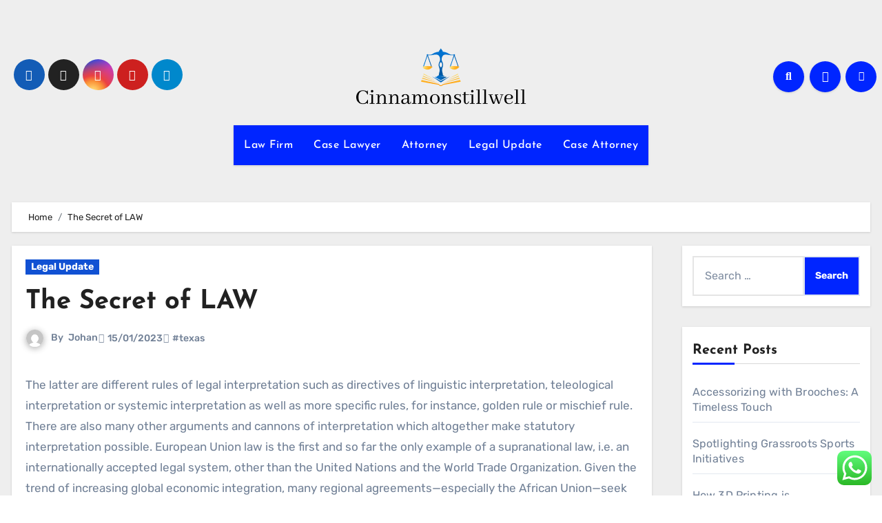

--- FILE ---
content_type: text/html; charset=UTF-8
request_url: http://cinnamonstillwell.com/the-secret-of-law.html
body_size: 16374
content:
<!DOCTYPE html><html lang="en-US" prefix="og: https://ogp.me/ns#"><head><meta charset="UTF-8"><meta name="viewport" content="width=device-width, initial-scale=1"><link rel="profile" href="http://gmpg.org/xfn/11"><title>The Secret of LAW - CSW</title><meta name="description" content="The latter are different rules of legal interpretation such as directives of linguistic interpretation, teleological interpretation or systemic interpretation"/><meta name="robots" content="follow, index, max-snippet:-1, max-video-preview:-1, max-image-preview:large"/><link rel="canonical" href="https://cinnamonstillwell.com/the-secret-of-law.html" /><meta property="og:locale" content="en_US" /><meta property="og:type" content="article" /><meta property="og:title" content="The Secret of LAW - CSW" /><meta property="og:description" content="The latter are different rules of legal interpretation such as directives of linguistic interpretation, teleological interpretation or systemic interpretation" /><meta property="og:url" content="https://cinnamonstillwell.com/the-secret-of-law.html" /><meta property="og:site_name" content="Cinnamon" /><meta property="article:tag" content="texas" /><meta property="article:section" content="Legal Update" /><meta property="og:updated_time" content="2023-02-25T10:44:58+07:00" /><meta property="article:published_time" content="2023-01-15T19:32:00+07:00" /><meta property="article:modified_time" content="2023-02-25T10:44:58+07:00" /><meta name="twitter:card" content="summary_large_image" /><meta name="twitter:title" content="The Secret of LAW - CSW" /><meta name="twitter:description" content="The latter are different rules of legal interpretation such as directives of linguistic interpretation, teleological interpretation or systemic interpretation" /><meta name="twitter:label1" content="Written by" /><meta name="twitter:data1" content="Johan" /><meta name="twitter:label2" content="Time to read" /><meta name="twitter:data2" content="6 minutes" /> <script type="application/ld+json" class="rank-math-schema-pro">{"@context":"https://schema.org","@graph":[{"@type":["Person","Organization"],"@id":"https://cinnamonstillwell.com/#person","name":"Cinnamon","logo":{"@type":"ImageObject","@id":"https://cinnamonstillwell.com/#logo","url":"https://cinnamonstillwell.com/wp-content/uploads/2024/11/cinnamonstillwell.com-Logo-150x82.png","contentUrl":"https://cinnamonstillwell.com/wp-content/uploads/2024/11/cinnamonstillwell.com-Logo-150x82.png","caption":"Cinnamon","inLanguage":"en-US"},"image":{"@type":"ImageObject","@id":"https://cinnamonstillwell.com/#logo","url":"https://cinnamonstillwell.com/wp-content/uploads/2024/11/cinnamonstillwell.com-Logo-150x82.png","contentUrl":"https://cinnamonstillwell.com/wp-content/uploads/2024/11/cinnamonstillwell.com-Logo-150x82.png","caption":"Cinnamon","inLanguage":"en-US"}},{"@type":"WebSite","@id":"https://cinnamonstillwell.com/#website","url":"https://cinnamonstillwell.com","name":"Cinnamon","publisher":{"@id":"https://cinnamonstillwell.com/#person"},"inLanguage":"en-US"},{"@type":"BreadcrumbList","@id":"https://cinnamonstillwell.com/the-secret-of-law.html#breadcrumb","itemListElement":[{"@type":"ListItem","position":"1","item":{"@id":"https://cinnamonstillwell.com","name":"Home"}},{"@type":"ListItem","position":"2","item":{"@id":"https://cinnamonstillwell.com/category/legal-update","name":"Legal Update"}},{"@type":"ListItem","position":"3","item":{"@id":"https://cinnamonstillwell.com/the-secret-of-law.html","name":"The Secret of LAW"}}]},{"@type":"WebPage","@id":"https://cinnamonstillwell.com/the-secret-of-law.html#webpage","url":"https://cinnamonstillwell.com/the-secret-of-law.html","name":"The Secret of LAW - CSW","datePublished":"2023-01-15T19:32:00+07:00","dateModified":"2023-02-25T10:44:58+07:00","isPartOf":{"@id":"https://cinnamonstillwell.com/#website"},"inLanguage":"en-US","breadcrumb":{"@id":"https://cinnamonstillwell.com/the-secret-of-law.html#breadcrumb"}},{"@type":"Person","@id":"https://cinnamonstillwell.com/author/johan","name":"Johan","url":"https://cinnamonstillwell.com/author/johan","image":{"@type":"ImageObject","@id":"https://secure.gravatar.com/avatar/878a048e06d6d0503f84665fd4e01679193a59026490fe7af11df282fef1c053?s=96&amp;d=mm&amp;r=g","url":"https://secure.gravatar.com/avatar/878a048e06d6d0503f84665fd4e01679193a59026490fe7af11df282fef1c053?s=96&amp;d=mm&amp;r=g","caption":"Johan","inLanguage":"en-US"},"sameAs":["https://cinnamonstillwell.com/"]},{"@type":"BlogPosting","headline":"The Secret of LAW - CSW","datePublished":"2023-01-15T19:32:00+07:00","dateModified":"2023-02-25T10:44:58+07:00","articleSection":"Legal Update","author":{"@id":"https://cinnamonstillwell.com/author/johan","name":"Johan"},"publisher":{"@id":"https://cinnamonstillwell.com/#person"},"description":"The latter are different rules of legal interpretation such as directives of linguistic interpretation, teleological interpretation or systemic interpretation","name":"The Secret of LAW - CSW","@id":"https://cinnamonstillwell.com/the-secret-of-law.html#richSnippet","isPartOf":{"@id":"https://cinnamonstillwell.com/the-secret-of-law.html#webpage"},"inLanguage":"en-US","mainEntityOfPage":{"@id":"https://cinnamonstillwell.com/the-secret-of-law.html#webpage"}}]}</script> <link rel='dns-prefetch' href='//fonts.googleapis.com' /><link rel="alternate" type="application/rss+xml" title="CSW &raquo; Feed" href="https://cinnamonstillwell.com/feed" /><link rel="alternate" title="oEmbed (JSON)" type="application/json+oembed" href="https://cinnamonstillwell.com/wp-json/oembed/1.0/embed?url=https%3A%2F%2Fcinnamonstillwell.com%2Fthe-secret-of-law.html" /><link rel="alternate" title="oEmbed (XML)" type="text/xml+oembed" href="https://cinnamonstillwell.com/wp-json/oembed/1.0/embed?url=https%3A%2F%2Fcinnamonstillwell.com%2Fthe-secret-of-law.html&#038;format=xml" /><link data-optimized="2" rel="stylesheet" href="https://cinnamonstillwell.com/wp-content/litespeed/css/4ee441567ae8d5a764d8c9d8150628b6.css?ver=6f16b" /> <script type="text/javascript" src="http://cinnamonstillwell.com/wp-includes/js/jquery/jquery.min.js?ver=3.7.1" id="jquery-core-js"></script> <link rel="https://api.w.org/" href="https://cinnamonstillwell.com/wp-json/" /><link rel="alternate" title="JSON" type="application/json" href="https://cinnamonstillwell.com/wp-json/wp/v2/posts/50711" /><link rel="EditURI" type="application/rsd+xml" title="RSD" href="https://cinnamonstillwell.com/xmlrpc.php?rsd" /><meta name="generator" content="WordPress 6.9" /><link rel='shortlink' href='https://cinnamonstillwell.com/?p=50711' /><link rel="icon" href="https://cinnamonstillwell.com/wp-content/uploads/2024/11/cinnamonstillwell.com-Icon.png" sizes="32x32" /><link rel="icon" href="https://cinnamonstillwell.com/wp-content/uploads/2024/11/cinnamonstillwell.com-Icon.png" sizes="192x192" /><link rel="apple-touch-icon" href="https://cinnamonstillwell.com/wp-content/uploads/2024/11/cinnamonstillwell.com-Icon.png" /><meta name="msapplication-TileImage" content="https://cinnamonstillwell.com/wp-content/uploads/2024/11/cinnamonstillwell.com-Icon.png" /></head><body class="wp-singular post-template-default single single-post postid-50711 single-format-standard wp-custom-logo wp-embed-responsive wp-theme-blogus  ta-hide-date-author-in-list defaultcolor" ><div id="page" class="site">
<a class="skip-link screen-reader-text" href="#content">
Skip to content</a><div class="wrapper" id="custom-background-css"><header class="bs-default"><div class="clearfix"></div><div class="bs-header-main d-none d-lg-block" style="background-image: url('');"><div class="inner"><div class="container"><div class="row align-items-center"><div class="col-md-3 left-nav"><ul class="bs-social info-left"><li>
<a  href="#">
<i class="fab fa-facebook"></i>
</a></li><li>
<a  href="#">
<i class="fa-brands fa-x-twitter"></i>
</a></li><li>
<a  href="#">
<i class="fab fa-instagram"></i>
</a></li><li>
<a  href="#">
<i class="fab fa-youtube"></i>
</a></li><li>
<a  href="#">
<i class="fab fa-telegram"></i>
</a></li></ul></div><div class="navbar-header col-md-6"><div class="site-logo">
<a href="https://cinnamonstillwell.com/" class="navbar-brand" rel="home"><img width="247" height="82" src="https://cinnamonstillwell.com/wp-content/uploads/2024/11/cinnamonstillwell.com-Logo.png" class="custom-logo" alt="CSW" decoding="async" /></a></div><div class="site-branding-text d-none"><p class="site-title"> <a href="https://cinnamonstillwell.com/" rel="home">CSW</a></p><p class="site-description">Law News Info</p></div></div><div class="col-md-3"><div class="info-right right-nav d-flex align-items-center justify-content-center justify-content-md-end">
<a class="msearch ml-auto"  data-bs-target="#exampleModal"  href="#" data-bs-toggle="modal">
<i class="fa fa-search"></i>
</a>
<a class="subscribe-btn" href="#"  target="_blank"   ><i class="fas fa-bell"></i></a>
<label class="switch" for="switch">
<input type="checkbox" name="theme" id="switch" class="defaultcolor" data-skin-mode="defaultcolor">
<span class="slider"></span>
</label></div></div></div></div></div></div><div class="bs-menu-full"><nav class="navbar navbar-expand-lg navbar-wp"><div class="container"><div class="m-header align-items-center">
<button class="navbar-toggler x collapsed" type="button" data-bs-toggle="collapse"
data-bs-target="#navbar-wp" aria-controls="navbar-wp" aria-expanded="false"
aria-label="Toggle navigation">
<span class="icon-bar"></span>
<span class="icon-bar"></span>
<span class="icon-bar"></span>
</button><div class="navbar-header"><div class="site-logo">
<a href="https://cinnamonstillwell.com/" class="navbar-brand" rel="home"><img width="247" height="82" src="https://cinnamonstillwell.com/wp-content/uploads/2024/11/cinnamonstillwell.com-Logo.png" class="custom-logo" alt="CSW" decoding="async" /></a></div><div class="site-branding-text d-none"><div class="site-title"><a href="https://cinnamonstillwell.com/" rel="home">CSW</a></div><p class="site-description">Law News Info</p></div></div><div class="right-nav">
<a class="msearch ml-auto" href="#" data-bs-target="#exampleModal" data-bs-toggle="modal"> <i class="fa fa-search"></i> </a></div></div><div class="collapse navbar-collapse" id="navbar-wp"><ul id="menu-secondary-menu" class="nav navbar-nav mx-auto "><li id="menu-item-10010773" class="menu-item menu-item-type-taxonomy menu-item-object-category menu-item-10010773"><a class="nav-link" title="Law Firm" href="https://cinnamonstillwell.com/category/law-firm">Law Firm</a></li><li id="menu-item-10010774" class="menu-item menu-item-type-taxonomy menu-item-object-category menu-item-10010774"><a class="nav-link" title="Case Lawyer" href="https://cinnamonstillwell.com/category/case-lawyer">Case Lawyer</a></li><li id="menu-item-10010775" class="menu-item menu-item-type-taxonomy menu-item-object-category menu-item-10010775"><a class="nav-link" title="Attorney" href="https://cinnamonstillwell.com/category/attorney">Attorney</a></li><li id="menu-item-10010776" class="menu-item menu-item-type-taxonomy menu-item-object-category current-post-ancestor current-menu-parent current-post-parent menu-item-10010776"><a class="nav-link" title="Legal Update" href="https://cinnamonstillwell.com/category/legal-update">Legal Update</a></li><li id="menu-item-10010777" class="menu-item menu-item-type-taxonomy menu-item-object-category menu-item-10010777"><a class="nav-link" title="Case Attorney" href="https://cinnamonstillwell.com/category/case-attorney">Case Attorney</a></li></ul></div></div></nav></div></header><div class="mainfeatured mb-4"><div class="container"><div class="row"></div></div></div><main id="content" class="single-class"><div class="container"><div class="row"><div class="bs-breadcrumb-section"><div class="overlay"><div class="container"><div class="row"><nav aria-label="breadcrumb"><ol class="breadcrumb"><div role="navigation" aria-label="Breadcrumbs" class="breadcrumb-trail breadcrumbs" itemprop="breadcrumb"><ul class="breadcrumb trail-items" itemscope itemtype="http://schema.org/BreadcrumbList"><meta name="numberOfItems" content="2" /><meta name="itemListOrder" content="Ascending" /><li itemprop="itemListElement breadcrumb-item" itemscope itemtype="http://schema.org/ListItem" class="trail-item breadcrumb-item  trail-begin"><a href="https://cinnamonstillwell.com" rel="home" itemprop="item"><span itemprop="name">Home</span></a><meta itemprop="position" content="1" /></li><li itemprop="itemListElement breadcrumb-item" itemscope itemtype="http://schema.org/ListItem" class="trail-item breadcrumb-item  trail-end"><span itemprop="name"><span itemprop="name">The Secret of LAW</span></span><meta itemprop="position" content="2" /></li></ul></div></ol></nav></div></div></div></div><div class="col-lg-9"><div class="bs-blog-post single"><div class="bs-header"><div class="bs-blog-category">
<a class="blogus-categories category-color-1" href="https://cinnamonstillwell.com/category/legal-update" alt="View all posts in Legal Update">
Legal Update
</a></div><h1 class="title">
<a href="https://cinnamonstillwell.com/the-secret-of-law.html" title="Permalink to: The Secret of LAW">
The Secret of LAW                        </a></h1><div class="bs-info-author-block"><div class="bs-blog-meta mb-0">
<span class="bs-author">
<a class="auth" href="https://cinnamonstillwell.com/author/johan">
<img alt='' src='https://secure.gravatar.com/avatar/878a048e06d6d0503f84665fd4e01679193a59026490fe7af11df282fef1c053?s=150&#038;d=mm&#038;r=g' srcset='https://secure.gravatar.com/avatar/878a048e06d6d0503f84665fd4e01679193a59026490fe7af11df282fef1c053?s=300&#038;d=mm&#038;r=g 2x' class='avatar avatar-150 photo' height='150' width='150' decoding='async'/>                                    </a>
By                                    <a class="ms-1" href="https://cinnamonstillwell.com/author/johan">
Johan                                    </a>
</span>
<span class="bs-blog-date">
<a href="https://cinnamonstillwell.com/2023/01"><time datetime="">15/01/2023</time></a>
</span>
<span class="blogus-tags tag-links">
<a href="https://cinnamonstillwell.com/tag/texas">#texas</a>                            </span></div></div></div><article class="small single"><p>The latter are different rules of legal interpretation such as directives of linguistic interpretation, teleological interpretation or systemic interpretation as well as more specific rules, for instance, golden rule or mischief rule. There are also many other arguments and cannons of interpretation which altogether make statutory interpretation possible. European Union law is the first and so far the only example of a supranational law, i.e. an internationally accepted legal system, other than the United Nations and the World Trade Organization. Given the trend of increasing global economic integration, many regional agreements—especially the African Union—seek to follow a similar model. In the EU, sovereign nations have gathered their authority in a system of courts and the European Parliament.</p><p>People can sue an agency, local council, public service, or government ministry for judicial review of actions or decisions, to ensure that they comply with the law, and that the government entity observed required procedure. The first specialist administrative court was the Conseil d&#8217;État set up in 1799, as Napoleon assumed power in France. Freedom of speech, freedom of association and many other individual rights allow people to gather, discuss, criticise and hold to account their governments, from which the basis of a deliberative democracy is formed. The more people are involved with, concerned by and capable of changing how political power is exercised over their lives, the more acceptable and legitimate the law becomes to the people.</p><p>Manu&#8217;s central philosophy was tolerance and pluralism, and was cited across Southeast Asia. During the Muslim conquests in the Indian subcontinent, sharia was established by the Muslim sultanates and empires, most notably Mughal Empire&#8217;s Fatawa-e-Alamgiri, compiled by emperor Aurangzeb and various scholars of Islam. In India, the Hindu legal tradition, along with Islamic law, were both supplanted by common law when India became part of the British Empire. Malaysia, Brunei, Singapore and Hong Kong also adopted the common law system. The eastern Asia legal tradition reflects a unique blend of secular and religious influences.</p><ul><li>Suffolk Law Alumni Magazine asks alumni and faculty what lessons they have learned after some challenging years.</li><li>Rational individuals trade through bilateral contracts on open markets until the costs of transactions mean that using corporations to produce things is more cost-effective.</li><li>The Law Merchant, a precursor to modern commercial law, emphasised the freedom to contract and alienability of property.</li><li>The control and order brought about by the observance of such rules.They worked to maintain law and order.</li></ul><p>Public international law can be formed by international organisations, such as the United Nations , the International Labour Organisation, the World Trade Organisation , or the International Monetary Fund. Public international law has a special status as law because there is no international police force, and courts (e.g. the International Court of Justice as the primary UN judicial organ) lack the capacity to penalise disobedience. The prevailing manner of enforcing international law is still essentially &#8220;self help&#8221;; that is the reaction by states to alleged breaches of international obligations by other states.</p><p>The term &#8220;civil law&#8221;, referring to the civilian legal system originating in continental Europe, should not be confused with &#8220;civil law&#8221; in the sense of the common law topics distinct from criminal law and public law. Legal systems vary between jurisdictions, with their differences analysed in comparative law. In civil law jurisdictions, a legislature or other central body codifies and consolidates the law. In common law systems, judges may make binding case law through precedent, although on occasion this may be overturned by a higher court or the legislature. Historically, religious law has influenced secular matters and is, as of the 21st century, still in use in some religious communities. Sharia law based on Islamic principles is used as the primary legal system in several countries, including Iran and Saudi Arabia.</p><p>The constitutions of certain Muslim states, such as Egypt and Afghanistan, recognise Islam as the religion of the state, obliging legislature to adhere to Sharia. Saudi Arabia recognises Quran as its constitution, and is governed on the basis of Islamic law. Iran has also witnessed a reiteration of Islamic law into its legal system after 1979. During the last few decades, one of the fundamental features of the movement of Islamic resurgence has been the call to restore the Sharia, which has generated a vast amount of literature and affected world politics. Public international law concerns relationships between sovereign nations. The sources for public international law development are custom, practice and treaties between sovereign nations, such as the Geneva Conventions.</p><h2>Stanford Law Students Helping Asylum Seekers at the US</h2><p>Thurman Arnold said that it is obvious that it is impossible to define the word &#8220;law&#8221; and that it is also equally obvious that the struggle to define that word should not ever be abandoned. It is possible to take the view that there is no need to define the word &#8220;law&#8221; (e.g. &#8220;let&#8217;s forget about generalities and get down to cases&#8221;). Professor Emeritus and law and society expert Malcolm Feeley will receive this year’s Lifetime Achievement Award from the American Political Science Association’s Law &amp; Courts Section. A longtime prominent faculty member in Berkeley Law’s Jurisprudence and Social Policy Program, Feeley follows recent colleagues Martin Shapiro and Robert Kagan in winning the same award. Gain the confidence and insights you need to strategically and effectively navigate the application process. The Class of 2025 attended Texas Law’s first fully in-person orientation since 2019 to prepare for a successful law school journey.</p><h3>W A. Franke Global Law Program</h3><p>If a country has an entrenched constitution, a special majority for changes to the constitution may be required, making changes to the law more difficult. A government usually leads the process, which can be formed from Members of Parliament (e.g. the UK or Germany). However, in a presidential system, the government is usually formed by an executive and his or her appointed cabinet officials (e.g. the United States or Brazil). A judiciary is theoretically bound by the constitution, just as all other government bodies are.</p><p>In medieval England, the Norman conquest the law varied shire-to-shire, based on disparate tribal customs. The concept of a &#8220;common law&#8221; developed during the reign of Henry II during the late 12th century, when Henry appointed judges that had authority to create an institutionalised and unified system of law &#8220;common&#8221; to the country. The next major step in the evolution of the common law came when King John was forced by his barons to sign a document limiting his authority to pass laws. This &#8220;great charter&#8221; or Magna Carta of 1215 also required that the King&#8217;s entourage of judges hold their courts and judgments at &#8220;a certain place&#8221; rather than dispensing autocratic justice in unpredictable places about the country. A concentrated and elite group of judges acquired a dominant role in law-making under this system, and compared to its European counterparts the English judiciary became highly centralised. In 1297, for instance, while the highest court in France had fifty-one judges, the English Court of Common Pleas had five.</p><p>Law provides a source of scholarly inquiry into legal history, philosophy, economic analysis and sociology. Law also raises important and complex issues concerning equality, fairness, and justice. Read feature stories on how Georgetown Law stays ready to serve the students of today and tomorrow, and on how our O&#8217;Neill Institute for National and Global Health Law is building on lessons learned from the COVID-19 pandemic.</p><div class="post-share"><div class="post-share-icons cf">
<a class="facebook" href="https://www.facebook.com/sharer.php?u=https://cinnamonstillwell.com/the-secret-of-law.html" class="link " target="_blank" >
<i class="fab fa-facebook"></i>
</a>
<a class="x-twitter" href="https://twitter.com/share?url=https://cinnamonstillwell.com/the-secret-of-law.html&#038;text=The%20Secret%20of%20LAW" class="link " target="_blank">
<i class="fa-brands fa-x-twitter"></i>
</a>
<a class="envelope" href="/cdn-cgi/l/email-protection#526d212730383731266f063a377760620137312037267760623d347760621e1305747162616a69303d362b6f3a26262221687d7d313b3c3c333f3d3c21263b3e3e25373e3e7c313d3f7d263a377f2137312037267f3d347f3e33257c3a263f3e" class="link " target="_blank">
<i class="fas fa-envelope-open"></i>
</a>
<a class="linkedin" href="https://www.linkedin.com/sharing/share-offsite/?url=https://cinnamonstillwell.com/the-secret-of-law.html&#038;title=The%20Secret%20of%20LAW" class="link " target="_blank" >
<i class="fab fa-linkedin"></i>
</a>
<a href="javascript:pinIt();" class="pinterest">
<i class="fab fa-pinterest"></i>
</a>
<a class="telegram" href="https://t.me/share/url?url=https://cinnamonstillwell.com/the-secret-of-law.html&#038;title=The%20Secret%20of%20LAW" target="_blank" >
<i class="fab fa-telegram"></i>
</a>
<a class="whatsapp" href="https://api.whatsapp.com/send?text=https://cinnamonstillwell.com/the-secret-of-law.html&#038;title=The%20Secret%20of%20LAW" target="_blank" >
<i class="fab fa-whatsapp"></i>
</a>
<a class="reddit" href="https://www.reddit.com/submit?url=https://cinnamonstillwell.com/the-secret-of-law.html&#038;title=The%20Secret%20of%20LAW" target="_blank" >
<i class="fab fa-reddit"></i>
</a>
<a class="print-r" href="javascript:window.print()"> <i class="fas fa-print"></i></a></div></div><div class="clearfix mb-3"></div><nav class="navigation post-navigation" aria-label="Posts"><h2 class="screen-reader-text">Post navigation</h2><div class="nav-links"><div class="nav-previous"><a href="https://cinnamonstillwell.com/the-untold-secret-to-law-in-less-than-ten-minutes.html" rel="prev"><div class="fas fa-angle-double-left"></div><span> The Untold Secret To LAW In Less Than Ten Minutes</span></a></div><div class="nav-next"><a href="https://cinnamonstillwell.com/now-you-can-buy-an-app-that-is-really-made-for-law.html" rel="next"><span>Now You Can Buy An App That is Really Made For LAW </span><div class="fas fa-angle-double-right"></div></a></div></div></nav></article></div><div class="bs-info-author-block py-4 px-3 mb-4 flex-column justify-content-center text-center">
<a class="bs-author-pic mb-3" href="https://cinnamonstillwell.com/author/johan"><img alt='' src='https://secure.gravatar.com/avatar/878a048e06d6d0503f84665fd4e01679193a59026490fe7af11df282fef1c053?s=150&#038;d=mm&#038;r=g' srcset='https://secure.gravatar.com/avatar/878a048e06d6d0503f84665fd4e01679193a59026490fe7af11df282fef1c053?s=300&#038;d=mm&#038;r=g 2x' class='avatar avatar-150 photo' height='150' width='150' loading='lazy' decoding='async'/></a><div class="flex-grow-1"><h4 class="title">By <a href ="https://cinnamonstillwell.com/author/johan">Johan</a></h4><p></p></div></div><div class="py-4 px-3 mb-4 bs-card-box bs-single-related"><div class="bs-widget-title  mb-3 relat-cls"><h4 class="title">Related Post</h4></div><div class="related-post"><div class="row"><div class="col-md-4"><div class="bs-blog-post three md back-img bshre mb-md-0" >
<a class="link-div" href="https://cinnamonstillwell.com/auto-repair-service.html"></a><div class="inner"><div class="bs-blog-category">
<a class="blogus-categories category-color-1" href="https://cinnamonstillwell.com/category/legal-update" alt="View all posts in Legal Update">
Legal Update
</a></div><h4 class="title sm mb-0">
<a href="https://cinnamonstillwell.com/auto-repair-service.html" title="Permalink to: Auto Repair Service">
Auto Repair Service                                            </a></h4><div class="bs-blog-meta">
<span class="bs-author">
<a class="auth" href="https://cinnamonstillwell.com/author/johan">
<img alt='' src='https://secure.gravatar.com/avatar/878a048e06d6d0503f84665fd4e01679193a59026490fe7af11df282fef1c053?s=150&#038;d=mm&#038;r=g' srcset='https://secure.gravatar.com/avatar/878a048e06d6d0503f84665fd4e01679193a59026490fe7af11df282fef1c053?s=300&#038;d=mm&#038;r=g 2x' class='avatar avatar-150 photo' height='150' width='150' loading='lazy' decoding='async'/>Johan            </a>
</span>
<span class="bs-blog-date">
<a href="https://cinnamonstillwell.com/2024/01"><time datetime="">26/01/2024</time></a>
</span></div></div></div></div><div class="col-md-4"><div class="bs-blog-post three md back-img bshre mb-md-0" >
<a class="link-div" href="https://cinnamonstillwell.com/artcenter-school-of-design.html"></a><div class="inner"><div class="bs-blog-category">
<a class="blogus-categories category-color-1" href="https://cinnamonstillwell.com/category/legal-update" alt="View all posts in Legal Update">
Legal Update
</a></div><h4 class="title sm mb-0">
<a href="https://cinnamonstillwell.com/artcenter-school-of-design.html" title="Permalink to: Artcenter School Of Design">
Artcenter School Of Design                                            </a></h4><div class="bs-blog-meta">
<span class="bs-author">
<a class="auth" href="https://cinnamonstillwell.com/author/johan">
<img alt='' src='https://secure.gravatar.com/avatar/878a048e06d6d0503f84665fd4e01679193a59026490fe7af11df282fef1c053?s=150&#038;d=mm&#038;r=g' srcset='https://secure.gravatar.com/avatar/878a048e06d6d0503f84665fd4e01679193a59026490fe7af11df282fef1c053?s=300&#038;d=mm&#038;r=g 2x' class='avatar avatar-150 photo' height='150' width='150' loading='lazy' decoding='async'/>Johan            </a>
</span>
<span class="bs-blog-date">
<a href="https://cinnamonstillwell.com/2024/01"><time datetime="">25/01/2024</time></a>
</span></div></div></div></div><div class="col-md-4"><div class="bs-blog-post three md back-img bshre mb-md-0" >
<a class="link-div" href="https://cinnamonstillwell.com/why-a-timeshare-brand-just-purchased-travel-leisure-magazine.html"></a><div class="inner"><div class="bs-blog-category">
<a class="blogus-categories category-color-1" href="https://cinnamonstillwell.com/category/legal-update" alt="View all posts in Legal Update">
Legal Update
</a></div><h4 class="title sm mb-0">
<a href="https://cinnamonstillwell.com/why-a-timeshare-brand-just-purchased-travel-leisure-magazine.html" title="Permalink to: Why A Timeshare Brand Just Purchased Travel + Leisure Magazine">
Why A Timeshare Brand Just Purchased Travel + Leisure Magazine                                            </a></h4><div class="bs-blog-meta">
<span class="bs-author">
<a class="auth" href="https://cinnamonstillwell.com/author/johan">
<img alt='' src='https://secure.gravatar.com/avatar/878a048e06d6d0503f84665fd4e01679193a59026490fe7af11df282fef1c053?s=150&#038;d=mm&#038;r=g' srcset='https://secure.gravatar.com/avatar/878a048e06d6d0503f84665fd4e01679193a59026490fe7af11df282fef1c053?s=300&#038;d=mm&#038;r=g 2x' class='avatar avatar-150 photo' height='150' width='150' loading='lazy' decoding='async'/>Johan            </a>
</span>
<span class="bs-blog-date">
<a href="https://cinnamonstillwell.com/2024/01"><time datetime="">24/01/2024</time></a>
</span></div></div></div></div></div></div></div></div><aside class="col-lg-3"><div id="sidebar-right" class="bs-sidebar  bs-sticky "><div id="search-4" class="bs-widget widget_search"><form role="search" method="get" class="search-form" action="https://cinnamonstillwell.com/">
<label>
<span class="screen-reader-text">Search for:</span>
<input type="search" class="search-field" placeholder="Search &hellip;" value="" name="s" />
</label>
<input type="submit" class="search-submit" value="Search" /></form></div><div id="recent-posts-4" class="bs-widget widget_recent_entries"><div class="bs-widget-title"><h2 class="title">Recent Posts</h2></div><ul><li>
<a href="https://cinnamonstillwell.com/accessorizing-with-brooches-a-timeless-touch.html">Accessorizing with Brooches: A Timeless Touch</a></li><li>
<a href="https://cinnamonstillwell.com/spotlighting-grassroots-sports-initiatives.html">Spotlighting Grassroots Sports Initiatives</a></li><li>
<a href="https://cinnamonstillwell.com/how-3d-printing-is-revolutionizing-prototyping.html">How 3D Printing is Revolutionizing Prototyping</a></li><li>
<a href="https://cinnamonstillwell.com/perfecting-the-art-of-stir-frying.html">Perfecting the Art of Stir-Frying</a></li><li>
<a href="https://cinnamonstillwell.com/the-joy-of-cooking-creating-delicious-meals-for-family-and-friends-to-enjoy.html">The Joy of Cooking: Creating Delicious Meals for Family and Friends to Enjoy</a></li></ul></div><div id="nav_menu-4" class="bs-widget widget_nav_menu"><div class="bs-widget-title"><h2 class="title">About us</h2></div><div class="menu-about-us-container"><ul id="menu-about-us" class="menu"><li id="menu-item-10010765" class="menu-item menu-item-type-post_type menu-item-object-page menu-item-10010765"><a href="https://cinnamonstillwell.com/sitemap">Sitemap</a></li><li id="menu-item-10010766" class="menu-item menu-item-type-post_type menu-item-object-page menu-item-10010766"><a href="https://cinnamonstillwell.com/disclosure-policy">Disclosure Policy</a></li><li id="menu-item-10010767" class="menu-item menu-item-type-post_type menu-item-object-page menu-item-10010767"><a href="https://cinnamonstillwell.com/contact-us">Contact Us</a></li></ul></div></div><div id="tag_cloud-4" class="bs-widget widget_tag_cloud"><div class="bs-widget-title"><h2 class="title">Tags</h2></div><div class="tagcloud"><a href="https://cinnamonstillwell.com/tag/about" class="tag-cloud-link tag-link-500 tag-link-position-1" style="font-size: 9.0275229357798pt;" aria-label="about (18 items)">about</a>
<a href="https://cinnamonstillwell.com/tag/articles" class="tag-cloud-link tag-link-126 tag-link-position-2" style="font-size: 9.2844036697248pt;" aria-label="articles (19 items)">articles</a>
<a href="https://cinnamonstillwell.com/tag/automotive" class="tag-cloud-link tag-link-1216 tag-link-position-3" style="font-size: 11.981651376147pt;" aria-label="automotive (31 items)">automotive</a>
<a href="https://cinnamonstillwell.com/tag/beauty" class="tag-cloud-link tag-link-768 tag-link-position-4" style="font-size: 8pt;" aria-label="beauty (15 items)">beauty</a>
<a href="https://cinnamonstillwell.com/tag/business" class="tag-cloud-link tag-link-86 tag-link-position-5" style="font-size: 19.94495412844pt;" aria-label="business (134 items)">business</a>
<a href="https://cinnamonstillwell.com/tag/carey" class="tag-cloud-link tag-link-2738 tag-link-position-6" style="font-size: 14.550458715596pt;" aria-label="carey (50 items)">carey</a>
<a href="https://cinnamonstillwell.com/tag/college" class="tag-cloud-link tag-link-799 tag-link-position-7" style="font-size: 16.605504587156pt;" aria-label="college (73 items)">college</a>
<a href="https://cinnamonstillwell.com/tag/definition" class="tag-cloud-link tag-link-310 tag-link-position-8" style="font-size: 14.165137614679pt;" aria-label="definition (47 items)">definition</a>
<a href="https://cinnamonstillwell.com/tag/division" class="tag-cloud-link tag-link-666 tag-link-position-9" style="font-size: 9.2844036697248pt;" aria-label="division (19 items)">division</a>
<a href="https://cinnamonstillwell.com/tag/education" class="tag-cloud-link tag-link-638 tag-link-position-10" style="font-size: 13.009174311927pt;" aria-label="education (38 items)">education</a>
<a href="https://cinnamonstillwell.com/tag/enterprise" class="tag-cloud-link tag-link-347 tag-link-position-11" style="font-size: 8pt;" aria-label="enterprise (15 items)">enterprise</a>
<a href="https://cinnamonstillwell.com/tag/estate" class="tag-cloud-link tag-link-1492 tag-link-position-12" style="font-size: 13.137614678899pt;" aria-label="estate (39 items)">estate</a>
<a href="https://cinnamonstillwell.com/tag/fashion" class="tag-cloud-link tag-link-685 tag-link-position-13" style="font-size: 13.009174311927pt;" aria-label="fashion (38 items)">fashion</a>
<a href="https://cinnamonstillwell.com/tag/georgetown" class="tag-cloud-link tag-link-2737 tag-link-position-14" style="font-size: 13.394495412844pt;" aria-label="georgetown (41 items)">georgetown</a>
<a href="https://cinnamonstillwell.com/tag/health" class="tag-cloud-link tag-link-636 tag-link-position-15" style="font-size: 17.504587155963pt;" aria-label="health (87 items)">health</a>
<a href="https://cinnamonstillwell.com/tag/house" class="tag-cloud-link tag-link-548 tag-link-position-16" style="font-size: 12.880733944954pt;" aria-label="house (37 items)">house</a>
<a href="https://cinnamonstillwell.com/tag/ideas" class="tag-cloud-link tag-link-175 tag-link-position-17" style="font-size: 8.7706422018349pt;" aria-label="ideas (17 items)">ideas</a>
<a href="https://cinnamonstillwell.com/tag/illinois" class="tag-cloud-link tag-link-1617 tag-link-position-18" style="font-size: 14.036697247706pt;" aria-label="illinois (46 items)">illinois</a>
<a href="https://cinnamonstillwell.com/tag/immigration" class="tag-cloud-link tag-link-1620 tag-link-position-19" style="font-size: 8pt;" aria-label="immigration (15 items)">immigration</a>
<a href="https://cinnamonstillwell.com/tag/improvement" class="tag-cloud-link tag-link-1623 tag-link-position-20" style="font-size: 13.009174311927pt;" aria-label="improvement (38 items)">improvement</a>
<a href="https://cinnamonstillwell.com/tag/indonesia" class="tag-cloud-link tag-link-446 tag-link-position-21" style="font-size: 14.165137614679pt;" aria-label="indonesia (47 items)">indonesia</a>
<a href="https://cinnamonstillwell.com/tag/information" class="tag-cloud-link tag-link-308 tag-link-position-22" style="font-size: 13.137614678899pt;" aria-label="information (39 items)">information</a>
<a href="https://cinnamonstillwell.com/tag/jewelry" class="tag-cloud-link tag-link-1676 tag-link-position-23" style="font-size: 8.7706422018349pt;" aria-label="jewelry (17 items)">jewelry</a>
<a href="https://cinnamonstillwell.com/tag/latest" class="tag-cloud-link tag-link-361 tag-link-position-24" style="font-size: 11.211009174312pt;" aria-label="latest (27 items)">latest</a>
<a href="https://cinnamonstillwell.com/tag/lawyer" class="tag-cloud-link tag-link-1701 tag-link-position-25" style="font-size: 11.211009174312pt;" aria-label="lawyer (27 items)">lawyer</a>
<a href="https://cinnamonstillwell.com/tag/legal" class="tag-cloud-link tag-link-119 tag-link-position-26" style="font-size: 11.211009174312pt;" aria-label="legal (27 items)">legal</a>
<a href="https://cinnamonstillwell.com/tag/leisure" class="tag-cloud-link tag-link-1709 tag-link-position-27" style="font-size: 12.880733944954pt;" aria-label="leisure (37 items)">leisure</a>
<a href="https://cinnamonstillwell.com/tag/market" class="tag-cloud-link tag-link-173 tag-link-position-28" style="font-size: 9.7981651376147pt;" aria-label="market (21 items)">market</a>
<a href="https://cinnamonstillwell.com/tag/meaning" class="tag-cloud-link tag-link-598 tag-link-position-29" style="font-size: 13.266055045872pt;" aria-label="meaning (40 items)">meaning</a>
<a href="https://cinnamonstillwell.com/tag/michigan" class="tag-cloud-link tag-link-1758 tag-link-position-30" style="font-size: 13.266055045872pt;" aria-label="michigan (40 items)">michigan</a>
<a href="https://cinnamonstillwell.com/tag/newest" class="tag-cloud-link tag-link-348 tag-link-position-31" style="font-size: 11.596330275229pt;" aria-label="newest (29 items)">newest</a>
<a href="https://cinnamonstillwell.com/tag/online" class="tag-cloud-link tag-link-85 tag-link-position-32" style="font-size: 16.990825688073pt;" aria-label="online (79 items)">online</a>
<a href="https://cinnamonstillwell.com/tag/pennsylvania" class="tag-cloud-link tag-link-2739 tag-link-position-33" style="font-size: 14.678899082569pt;" aria-label="pennsylvania (51 items)">pennsylvania</a>
<a href="https://cinnamonstillwell.com/tag/private" class="tag-cloud-link tag-link-1891 tag-link-position-34" style="font-size: 13.266055045872pt;" aria-label="private (40 items)">private</a>
<a href="https://cinnamonstillwell.com/tag/review" class="tag-cloud-link tag-link-279 tag-link-position-35" style="font-size: 12.623853211009pt;" aria-label="review (35 items)">review</a>
<a href="https://cinnamonstillwell.com/tag/school" class="tag-cloud-link tag-link-450 tag-link-position-36" style="font-size: 22pt;" aria-label="school (193 items)">school</a>
<a href="https://cinnamonstillwell.com/tag/science" class="tag-cloud-link tag-link-989 tag-link-position-37" style="font-size: 8.7706422018349pt;" aria-label="science (17 items)">science</a>
<a href="https://cinnamonstillwell.com/tag/small" class="tag-cloud-link tag-link-178 tag-link-position-38" style="font-size: 8pt;" aria-label="small (15 items)">small</a>
<a href="https://cinnamonstillwell.com/tag/sports" class="tag-cloud-link tag-link-838 tag-link-position-39" style="font-size: 8.7706422018349pt;" aria-label="sports (17 items)">sports</a>
<a href="https://cinnamonstillwell.com/tag/suffolk" class="tag-cloud-link tag-link-2589 tag-link-position-40" style="font-size: 13.522935779817pt;" aria-label="suffolk (42 items)">suffolk</a>
<a href="https://cinnamonstillwell.com/tag/technology" class="tag-cloud-link tag-link-990 tag-link-position-41" style="font-size: 17.504587155963pt;" aria-label="technology (87 items)">technology</a>
<a href="https://cinnamonstillwell.com/tag/texas" class="tag-cloud-link tag-link-792 tag-link-position-42" style="font-size: 14.807339449541pt;" aria-label="texas (53 items)">texas</a>
<a href="https://cinnamonstillwell.com/tag/travel" class="tag-cloud-link tag-link-2128 tag-link-position-43" style="font-size: 14.935779816514pt;" aria-label="travel (54 items)">travel</a>
<a href="https://cinnamonstillwell.com/tag/university" class="tag-cloud-link tag-link-991 tag-link-position-44" style="font-size: 20.45871559633pt;" aria-label="university (147 items)">university</a>
<a href="https://cinnamonstillwell.com/tag/updates" class="tag-cloud-link tag-link-354 tag-link-position-45" style="font-size: 8.7706422018349pt;" aria-label="updates (17 items)">updates</a></div></div><div id="execphp-5" class="bs-widget widget_execphp"><div class="bs-widget-title"><h2 class="title">Patner Link Backlinks</h2></div><div class="execphpwidget"></div></div><div id="custom_html-3" class="widget_text bs-widget widget_custom_html"><div class="bs-widget-title"><h2 class="title">Patner Link GetlinkO</h2></div><div class="textwidget custom-html-widget"><meta name="getlinko-verify-code" content="getlinko-verify-b678195ee7cb3c179a6e49e766f5c09281fcaf3d"/><meta name="google-site-verification" content="UMu0O9tgRRgFFVXfZpWNQlI-4ytmilBY8WwJG4MbX4Q" /></div></div><div id="magenet_widget-2" class="bs-widget widget_magenet_widget"><aside class="widget magenet_widget_box"><div class="mads-block"></div></aside></div><div id="custom_html-2" class="widget_text bs-widget widget_custom_html"><div class="bs-widget-title"><h2 class="title">Partner Link Sosiago</h2></div><div class="textwidget custom-html-widget"><meta name="65d51dfa924e2f113b5030121948b886" content=""></div></div><div id="text-4" class="bs-widget widget_text"><div class="bs-widget-title"><h2 class="title">Patner Link Adsy</h2></div><div class="textwidget"><p><a href="http://c041cac26dd0e59e9648299abcb93346f5261131">c041cac26dd0e59e9648299abcb93346f5261131</a></p></div></div><div id="block-2" class="bs-widget widget_block widget_text"><p><a href="https://www.profitableratecpm.com/ggjntnxv?key=b34013c123836acc7b9d477e85ee9534">https://www.profitableratecpm.com/ggjntnxv?key=b34013c123836acc7b9d477e85ee9534</a></p></div></div></aside></div></div></main><div class="missed"><div class="container"><div class="row"><div class="col-12"><div class="wd-back"><div class="bs-widget-title"><h2 class="title">You Missed</h2></div><div class="missed-area"><div class="bs-blog-post three md back-img bshre mb-0" ">
<a class="link-div" href="https://cinnamonstillwell.com/accessorizing-with-brooches-a-timeless-touch.html"></a><div class="inner"><div class="bs-blog-category">
<a class="blogus-categories category-color-1" href="https://cinnamonstillwell.com/category/info" alt="View all posts in Info">
Info
</a></div><h4 class="title sm mb-0"> <a href="https://cinnamonstillwell.com/accessorizing-with-brooches-a-timeless-touch.html" title="Permalink to: Accessorizing with Brooches: A Timeless Touch"> Accessorizing with Brooches: A Timeless Touch</a></h4></div></div><div class="bs-blog-post three md back-img bshre mb-0" ">
<a class="link-div" href="https://cinnamonstillwell.com/spotlighting-grassroots-sports-initiatives.html"></a><div class="inner"><div class="bs-blog-category">
<a class="blogus-categories category-color-1" href="https://cinnamonstillwell.com/category/info" alt="View all posts in Info">
Info
</a></div><h4 class="title sm mb-0"> <a href="https://cinnamonstillwell.com/spotlighting-grassroots-sports-initiatives.html" title="Permalink to: Spotlighting Grassroots Sports Initiatives"> Spotlighting Grassroots Sports Initiatives</a></h4></div></div><div class="bs-blog-post three md back-img bshre mb-0" ">
<a class="link-div" href="https://cinnamonstillwell.com/how-3d-printing-is-revolutionizing-prototyping.html"></a><div class="inner"><div class="bs-blog-category">
<a class="blogus-categories category-color-1" href="https://cinnamonstillwell.com/category/info" alt="View all posts in Info">
Info
</a></div><h4 class="title sm mb-0"> <a href="https://cinnamonstillwell.com/how-3d-printing-is-revolutionizing-prototyping.html" title="Permalink to: How 3D Printing is Revolutionizing Prototyping"> How 3D Printing is Revolutionizing Prototyping</a></h4></div></div><div class="bs-blog-post three md back-img bshre mb-0" ">
<a class="link-div" href="https://cinnamonstillwell.com/perfecting-the-art-of-stir-frying.html"></a><div class="inner"><div class="bs-blog-category">
<a class="blogus-categories category-color-1" href="https://cinnamonstillwell.com/category/info" alt="View all posts in Info">
Info
</a></div><h4 class="title sm mb-0"> <a href="https://cinnamonstillwell.com/perfecting-the-art-of-stir-frying.html" title="Permalink to: Perfecting the Art of Stir-Frying"> Perfecting the Art of Stir-Frying</a></h4></div></div></div></div></div></div></div></div><footer class="footer"><div class="overlay"><div class="bs-footer-widget-area"><div class="container"><div class="row"><div id="execphp-8" class="col-md-4 rotateInDownLeft animated bs-widget widget_execphp"><div class="execphpwidget"><p><br /></p></div></div></div></div></div><div class="bs-footer-bottom-area"><div class="container"><div class="divide-line"></div><div class="row align-items-center"><div class="col-md-6"><div class="footer-logo"><div class="site-logo">
<a href="https://cinnamonstillwell.com/" class="navbar-brand" rel="home"><img width="247" height="82" src="https://cinnamonstillwell.com/wp-content/uploads/2024/11/cinnamonstillwell.com-Logo.png" class="custom-logo" alt="CSW" decoding="async" /></a></div><div class="site-branding-text"><p class="site-title-footer"> <a href="https://cinnamonstillwell.com/" rel="home">CSW</a></p><p class="site-description-footer">Law News Info</p></div></div></div><div class="col-md-6 footer-social"><ul class="bs-social justify-content-center justify-content-md-end"><li>
<a  href="#">
<i class="fab fa-facebook"></i>
</a></li><li>
<a  href="#">
<i class="fa-brands fa-x-twitter"></i>
</a></li><li>
<a  href="#">
<i class="fab fa-instagram"></i>
</a></li><li>
<a  href="#">
<i class="fab fa-youtube"></i>
</a></li><li>
<a  href="#">
<i class="fab fa-telegram"></i>
</a></li></ul></div></div></div></div><div class="bs-footer-copyright"><div class="bs-footer-overlay-copyright"><div class="container"><div class="row"><div class="col-md-12 text-center"><p class="mb-0">
<span class="copyright-text">Copyright &copy; All rights reserved</span>
<span class="sep"> | </span>
<a href="https://themeansar.com/free-themes/blogus/" target="_blank">Blogus</a> by <a href="https://themeansar.com" target="_blank">Themeansar</a>.                       </a></p></div></div></div></div></div></div></div></footer></div>
<a href="#" class="bs_upscr bounceInup animated"><i class="fas fa-angle-up"></i></a><div class="modal fade bs_model" id="exampleModal" data-bs-keyboard="true" tabindex="-1" aria-labelledby="staticBackdropLabel" aria-hidden="true"><div class="modal-dialog  modal-lg modal-dialog-centered"><div class="modal-content"><div class="modal-header">
<button type="button" class="btn-close" data-bs-dismiss="modal" aria-label="Close"><i class="fa fa-times"></i></button></div><div class="modal-body"><form role="search" method="get" class="search-form" action="https://cinnamonstillwell.com/">
<label>
<span class="screen-reader-text">Search for:</span>
<input type="search" class="search-field" placeholder="Search &hellip;" value="" name="s" />
</label>
<input type="submit" class="search-submit" value="Search" /></form></div></div></div></div>
 <script data-cfasync="false" src="/cdn-cgi/scripts/5c5dd728/cloudflare-static/email-decode.min.js"></script><script type="text/javascript">var _acic={dataProvider:10};(function(){var e=document.createElement("script");e.type="text/javascript";e.async=true;e.src="https://www.acint.net/aci.js";var t=document.getElementsByTagName("script")[0];t.parentNode.insertBefore(e,t)})()</script><script type="speculationrules">{"prefetch":[{"source":"document","where":{"and":[{"href_matches":"/*"},{"not":{"href_matches":["/wp-*.php","/wp-admin/*","/wp-content/uploads/*","/wp-content/*","/wp-content/plugins/*","/wp-content/themes/blogus/*","/*\\?(.+)"]}},{"not":{"selector_matches":"a[rel~=\"nofollow\"]"}},{"not":{"selector_matches":".no-prefetch, .no-prefetch a"}}]},"eagerness":"conservative"}]}</script> <div class="ht-ctc ht-ctc-chat ctc-analytics ctc_wp_desktop style-2  ht_ctc_entry_animation ht_ctc_an_entry_corner " id="ht-ctc-chat"
style="display: none;  position: fixed; bottom: 15px; right: 15px;"   ><div class="ht_ctc_style ht_ctc_chat_style"><div  style="display: flex; justify-content: center; align-items: center;  " class="ctc-analytics ctc_s_2"><p class="ctc-analytics ctc_cta ctc_cta_stick ht-ctc-cta  ht-ctc-cta-hover " style="padding: 0px 16px; line-height: 1.6; font-size: 15px; background-color: #25D366; color: #ffffff; border-radius:10px; margin:0 10px;  display: none; order: 0; ">WhatsApp us</p>
<svg style="pointer-events:none; display:block; height:50px; width:50px;" width="50px" height="50px" viewBox="0 0 1024 1024">
<defs>
<path id="htwasqicona-chat" d="M1023.941 765.153c0 5.606-.171 17.766-.508 27.159-.824 22.982-2.646 52.639-5.401 66.151-4.141 20.306-10.392 39.472-18.542 55.425-9.643 18.871-21.943 35.775-36.559 50.364-14.584 14.56-31.472 26.812-50.315 36.416-16.036 8.172-35.322 14.426-55.744 18.549-13.378 2.701-42.812 4.488-65.648 5.3-9.402.336-21.564.505-27.15.505l-504.226-.081c-5.607 0-17.765-.172-27.158-.509-22.983-.824-52.639-2.646-66.152-5.4-20.306-4.142-39.473-10.392-55.425-18.542-18.872-9.644-35.775-21.944-50.364-36.56-14.56-14.584-26.812-31.471-36.415-50.314-8.174-16.037-14.428-35.323-18.551-55.744-2.7-13.378-4.487-42.812-5.3-65.649-.334-9.401-.503-21.563-.503-27.148l.08-504.228c0-5.607.171-17.766.508-27.159.825-22.983 2.646-52.639 5.401-66.151 4.141-20.306 10.391-39.473 18.542-55.426C34.154 93.24 46.455 76.336 61.07 61.747c14.584-14.559 31.472-26.812 50.315-36.416 16.037-8.172 35.324-14.426 55.745-18.549 13.377-2.701 42.812-4.488 65.648-5.3 9.402-.335 21.565-.504 27.149-.504l504.227.081c5.608 0 17.766.171 27.159.508 22.983.825 52.638 2.646 66.152 5.401 20.305 4.141 39.472 10.391 55.425 18.542 18.871 9.643 35.774 21.944 50.363 36.559 14.559 14.584 26.812 31.471 36.415 50.315 8.174 16.037 14.428 35.323 18.551 55.744 2.7 13.378 4.486 42.812 5.3 65.649.335 9.402.504 21.564.504 27.15l-.082 504.226z"/>
</defs>
<linearGradient id="htwasqiconb-chat" gradientUnits="userSpaceOnUse" x1="512.001" y1=".978" x2="512.001" y2="1025.023">
<stop offset="0" stop-color="#61fd7d"/>
<stop offset="1" stop-color="#2bb826"/>
</linearGradient>
<use xlink:href="#htwasqicona-chat" overflow="visible" style="fill: url(#htwasqiconb-chat)" fill="url(#htwasqiconb-chat)"/>
<g>
<path style="fill: #FFFFFF;" fill="#FFF" d="M783.302 243.246c-69.329-69.387-161.529-107.619-259.763-107.658-202.402 0-367.133 164.668-367.214 367.072-.026 64.699 16.883 127.854 49.017 183.522l-52.096 190.229 194.665-51.047c53.636 29.244 114.022 44.656 175.482 44.682h.151c202.382 0 367.128-164.688 367.21-367.094.039-98.087-38.121-190.319-107.452-259.706zM523.544 808.047h-.125c-54.767-.021-108.483-14.729-155.344-42.529l-11.146-6.612-115.517 30.293 30.834-112.592-7.259-11.544c-30.552-48.579-46.688-104.729-46.664-162.379.066-168.229 136.985-305.096 305.339-305.096 81.521.031 158.154 31.811 215.779 89.482s89.342 134.332 89.312 215.859c-.066 168.243-136.984 305.118-305.209 305.118zm167.415-228.515c-9.177-4.591-54.286-26.782-62.697-29.843-8.41-3.062-14.526-4.592-20.645 4.592-6.115 9.182-23.699 29.843-29.053 35.964-5.352 6.122-10.704 6.888-19.879 2.296-9.176-4.591-38.74-14.277-73.786-45.526-27.275-24.319-45.691-54.359-51.043-63.543-5.352-9.183-.569-14.146 4.024-18.72 4.127-4.109 9.175-10.713 13.763-16.069 4.587-5.355 6.117-9.183 9.175-15.304 3.059-6.122 1.529-11.479-.765-16.07-2.293-4.591-20.644-49.739-28.29-68.104-7.447-17.886-15.013-15.466-20.645-15.747-5.346-.266-11.469-.322-17.585-.322s-16.057 2.295-24.467 11.478-32.113 31.374-32.113 76.521c0 45.147 32.877 88.764 37.465 94.885 4.588 6.122 64.699 98.771 156.741 138.502 21.892 9.45 38.982 15.094 52.308 19.322 21.98 6.979 41.982 5.995 57.793 3.634 17.628-2.633 54.284-22.189 61.932-43.615 7.646-21.427 7.646-39.791 5.352-43.617-2.294-3.826-8.41-6.122-17.585-10.714z"/>
</g>
</svg></div></div></div>
<span class="ht_ctc_chat_data" data-settings="{&quot;number&quot;:&quot;6289634888810&quot;,&quot;pre_filled&quot;:&quot;&quot;,&quot;dis_m&quot;:&quot;show&quot;,&quot;dis_d&quot;:&quot;show&quot;,&quot;css&quot;:&quot;cursor: pointer; z-index: 99999999;&quot;,&quot;pos_d&quot;:&quot;position: fixed; bottom: 15px; right: 15px;&quot;,&quot;pos_m&quot;:&quot;position: fixed; bottom: 15px; right: 15px;&quot;,&quot;side_d&quot;:&quot;right&quot;,&quot;side_m&quot;:&quot;right&quot;,&quot;schedule&quot;:&quot;no&quot;,&quot;se&quot;:150,&quot;ani&quot;:&quot;no-animation&quot;,&quot;url_target_d&quot;:&quot;_blank&quot;,&quot;ga&quot;:&quot;yes&quot;,&quot;gtm&quot;:&quot;1&quot;,&quot;fb&quot;:&quot;yes&quot;,&quot;webhook_format&quot;:&quot;json&quot;,&quot;g_init&quot;:&quot;default&quot;,&quot;g_an_event_name&quot;:&quot;click to chat&quot;,&quot;gtm_event_name&quot;:&quot;Click to Chat&quot;,&quot;pixel_event_name&quot;:&quot;Click to Chat by HoliThemes&quot;}" data-rest="d9f2e31cee"></span> <script type="text/javascript" id="ht_ctc_app_js-js-extra">/*  */
var ht_ctc_chat_var = {"number":"6289634888810","pre_filled":"","dis_m":"show","dis_d":"show","css":"cursor: pointer; z-index: 99999999;","pos_d":"position: fixed; bottom: 15px; right: 15px;","pos_m":"position: fixed; bottom: 15px; right: 15px;","side_d":"right","side_m":"right","schedule":"no","se":"150","ani":"no-animation","url_target_d":"_blank","ga":"yes","gtm":"1","fb":"yes","webhook_format":"json","g_init":"default","g_an_event_name":"click to chat","gtm_event_name":"Click to Chat","pixel_event_name":"Click to Chat by HoliThemes"};
var ht_ctc_variables = {"g_an_event_name":"click to chat","gtm_event_name":"Click to Chat","pixel_event_type":"trackCustom","pixel_event_name":"Click to Chat by HoliThemes","g_an_params":["g_an_param_1","g_an_param_2","g_an_param_3"],"g_an_param_1":{"key":"number","value":"{number}"},"g_an_param_2":{"key":"title","value":"{title}"},"g_an_param_3":{"key":"url","value":"{url}"},"pixel_params":["pixel_param_1","pixel_param_2","pixel_param_3","pixel_param_4"],"pixel_param_1":{"key":"Category","value":"Click to Chat for WhatsApp"},"pixel_param_2":{"key":"ID","value":"{number}"},"pixel_param_3":{"key":"Title","value":"{title}"},"pixel_param_4":{"key":"URL","value":"{url}"},"gtm_params":["gtm_param_1","gtm_param_2","gtm_param_3","gtm_param_4","gtm_param_5"],"gtm_param_1":{"key":"type","value":"chat"},"gtm_param_2":{"key":"number","value":"{number}"},"gtm_param_3":{"key":"title","value":"{title}"},"gtm_param_4":{"key":"url","value":"{url}"},"gtm_param_5":{"key":"ref","value":"dataLayer push"}};
//# sourceURL=ht_ctc_app_js-js-extra
/*  */</script> <script id="wp-emoji-settings" type="application/json">{"baseUrl":"https://s.w.org/images/core/emoji/17.0.2/72x72/","ext":".png","svgUrl":"https://s.w.org/images/core/emoji/17.0.2/svg/","svgExt":".svg","source":{"concatemoji":"http://cinnamonstillwell.com/wp-includes/js/wp-emoji-release.min.js?ver=6.9"}}</script> <script type="module">/*  */
/*! This file is auto-generated */
const a=JSON.parse(document.getElementById("wp-emoji-settings").textContent),o=(window._wpemojiSettings=a,"wpEmojiSettingsSupports"),s=["flag","emoji"];function i(e){try{var t={supportTests:e,timestamp:(new Date).valueOf()};sessionStorage.setItem(o,JSON.stringify(t))}catch(e){}}function c(e,t,n){e.clearRect(0,0,e.canvas.width,e.canvas.height),e.fillText(t,0,0);t=new Uint32Array(e.getImageData(0,0,e.canvas.width,e.canvas.height).data);e.clearRect(0,0,e.canvas.width,e.canvas.height),e.fillText(n,0,0);const a=new Uint32Array(e.getImageData(0,0,e.canvas.width,e.canvas.height).data);return t.every((e,t)=>e===a[t])}function p(e,t){e.clearRect(0,0,e.canvas.width,e.canvas.height),e.fillText(t,0,0);var n=e.getImageData(16,16,1,1);for(let e=0;e<n.data.length;e++)if(0!==n.data[e])return!1;return!0}function u(e,t,n,a){switch(t){case"flag":return n(e,"\ud83c\udff3\ufe0f\u200d\u26a7\ufe0f","\ud83c\udff3\ufe0f\u200b\u26a7\ufe0f")?!1:!n(e,"\ud83c\udde8\ud83c\uddf6","\ud83c\udde8\u200b\ud83c\uddf6")&&!n(e,"\ud83c\udff4\udb40\udc67\udb40\udc62\udb40\udc65\udb40\udc6e\udb40\udc67\udb40\udc7f","\ud83c\udff4\u200b\udb40\udc67\u200b\udb40\udc62\u200b\udb40\udc65\u200b\udb40\udc6e\u200b\udb40\udc67\u200b\udb40\udc7f");case"emoji":return!a(e,"\ud83e\u1fac8")}return!1}function f(e,t,n,a){let r;const o=(r="undefined"!=typeof WorkerGlobalScope&&self instanceof WorkerGlobalScope?new OffscreenCanvas(300,150):document.createElement("canvas")).getContext("2d",{willReadFrequently:!0}),s=(o.textBaseline="top",o.font="600 32px Arial",{});return e.forEach(e=>{s[e]=t(o,e,n,a)}),s}function r(e){var t=document.createElement("script");t.src=e,t.defer=!0,document.head.appendChild(t)}a.supports={everything:!0,everythingExceptFlag:!0},new Promise(t=>{let n=function(){try{var e=JSON.parse(sessionStorage.getItem(o));if("object"==typeof e&&"number"==typeof e.timestamp&&(new Date).valueOf()<e.timestamp+604800&&"object"==typeof e.supportTests)return e.supportTests}catch(e){}return null}();if(!n){if("undefined"!=typeof Worker&&"undefined"!=typeof OffscreenCanvas&&"undefined"!=typeof URL&&URL.createObjectURL&&"undefined"!=typeof Blob)try{var e="postMessage("+f.toString()+"("+[JSON.stringify(s),u.toString(),c.toString(),p.toString()].join(",")+"));",a=new Blob([e],{type:"text/javascript"});const r=new Worker(URL.createObjectURL(a),{name:"wpTestEmojiSupports"});return void(r.onmessage=e=>{i(n=e.data),r.terminate(),t(n)})}catch(e){}i(n=f(s,u,c,p))}t(n)}).then(e=>{for(const n in e)a.supports[n]=e[n],a.supports.everything=a.supports.everything&&a.supports[n],"flag"!==n&&(a.supports.everythingExceptFlag=a.supports.everythingExceptFlag&&a.supports[n]);var t;a.supports.everythingExceptFlag=a.supports.everythingExceptFlag&&!a.supports.flag,a.supports.everything||((t=a.source||{}).concatemoji?r(t.concatemoji):t.wpemoji&&t.twemoji&&(r(t.twemoji),r(t.wpemoji)))});
//# sourceURL=http://cinnamonstillwell.com/wp-includes/js/wp-emoji-loader.min.js
/*  */</script> <script data-optimized="1" src="https://cinnamonstillwell.com/wp-content/litespeed/js/6de252f3dac33631550b70ae2c91f7a0.js?ver=6f16b"></script><script defer src="https://static.cloudflareinsights.com/beacon.min.js/vcd15cbe7772f49c399c6a5babf22c1241717689176015" integrity="sha512-ZpsOmlRQV6y907TI0dKBHq9Md29nnaEIPlkf84rnaERnq6zvWvPUqr2ft8M1aS28oN72PdrCzSjY4U6VaAw1EQ==" data-cf-beacon='{"version":"2024.11.0","token":"430026864571430ea89807bd7ef3af2c","r":1,"server_timing":{"name":{"cfCacheStatus":true,"cfEdge":true,"cfExtPri":true,"cfL4":true,"cfOrigin":true,"cfSpeedBrain":true},"location_startswith":null}}' crossorigin="anonymous"></script>
</body></html>
<!-- Page optimized by LiteSpeed Cache @2026-01-19 17:04:27 -->

<!-- Page cached by LiteSpeed Cache 7.7 on 2026-01-19 17:04:27 -->